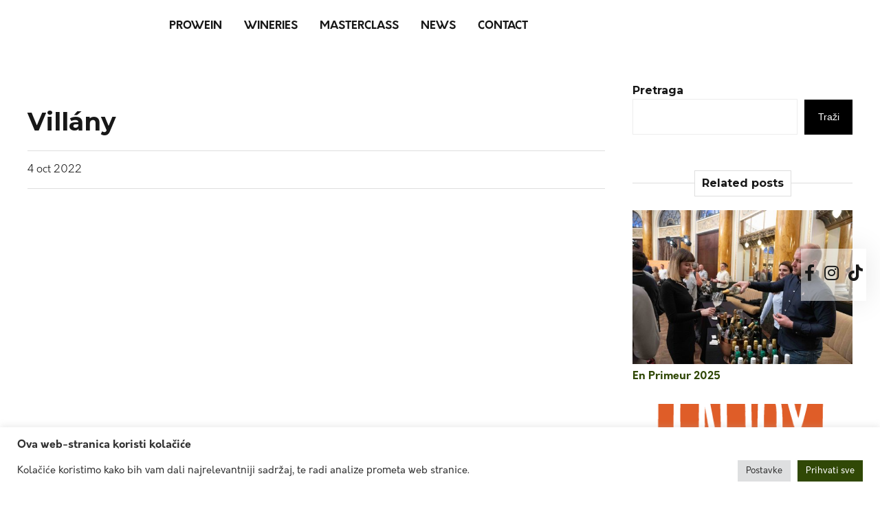

--- FILE ---
content_type: text/html; charset=UTF-8
request_url: https://www.prowein-croatia.com/vinske-regije/villany/
body_size: 11364
content:
<!DOCTYPE html>
<html lang="hr" class="no-js">
<head>
	<meta charset="UTF-8">
	<meta name="viewport" content="width=device-width, user-scalable=no, initial-scale=1" />
	
	<link rel="icon" href="https://www.prowein-croatia.com/wp-content/themes/grasevina/img/favicon.png" sizes="32x32" />
    <link rel="icon" href="https://www.prowein-croatia.com/wp-content/themes/grasevina/img/favicon.png" sizes="192x192" />
    <link rel="apple-touch-icon" href="https://www.prowein-croatia.com/wp-content/themes/grasevina/img/favicon.png" />
    <meta name="msapplication-TileImage" content="https://www.prowein-croatia.com/wp-content/themes/grasevina/img/favicon.png" />
	

	<!--  <link href="https://www.prowein-croatia.com/wp-content/themes/grasevina/css/lib/Boska_Complete/Boska_Complete/Fonts/WEB/css/boska.css" rel="stylesheet">
	<link href="https://www.prowein-croatia.com/wp-content/themes/grasevina/css/lib/PlusJakarta_Sans-2.5/PlusJakarta_Sans-2.5/webfonts/font.css" rel="stylesheet">-->
	<link rel="preconnect" href="https://fonts.googleapis.com">
    <link rel="preconnect" href="https://fonts.gstatic.com" crossorigin>
    <link href="https://fonts.googleapis.com/css2?family=Merriweather+Sans:ital,wght@0,300;0,400;0,500;0,700;0,800;1,400&family=Merriweather:wght@400;700;900&display=swap" rel="stylesheet">

	<meta name='robots' content='index, follow, max-image-preview:large, max-snippet:-1, max-video-preview:-1' />

	<!-- This site is optimized with the Yoast SEO plugin v26.5 - https://yoast.com/wordpress/plugins/seo/ -->
	<title>Villány - Graševina Croatica</title>
	<link rel="canonical" href="http://zemlja-vina.grasevina.hr/vinske-regije/villany/" />
	<meta property="og:locale" content="hr_HR" />
	<meta property="og:type" content="article" />
	<meta property="og:title" content="Villány - Graševina Croatica" />
	<meta property="og:url" content="http://zemlja-vina.grasevina.hr/vinske-regije/villany/" />
	<meta property="og:site_name" content="Graševina Croatica" />
	<meta name="twitter:card" content="summary_large_image" />
	<script type="application/ld+json" class="yoast-schema-graph">{"@context":"https://schema.org","@graph":[{"@type":"WebPage","@id":"http://zemlja-vina.grasevina.hr/vinske-regije/villany/","url":"http://zemlja-vina.grasevina.hr/vinske-regije/villany/","name":"Villány - Graševina Croatica","isPartOf":{"@id":"http://grasevina.hr/#website"},"datePublished":"2022-10-04T12:56:26+00:00","breadcrumb":{"@id":"http://zemlja-vina.grasevina.hr/vinske-regije/villany/#breadcrumb"},"inLanguage":"hr","potentialAction":[{"@type":"ReadAction","target":["http://zemlja-vina.grasevina.hr/vinske-regije/villany/"]}]},{"@type":"BreadcrumbList","@id":"http://zemlja-vina.grasevina.hr/vinske-regije/villany/#breadcrumb","itemListElement":[{"@type":"ListItem","position":1,"name":"Home","item":"http://prowein-croatia.com/"},{"@type":"ListItem","position":2,"name":"Vinske regije","item":"https://www.prowein-croatia.com/vinske-regije/"},{"@type":"ListItem","position":3,"name":"Villány"}]},{"@type":"WebSite","@id":"http://grasevina.hr/#website","url":"http://grasevina.hr/","name":"Graševina Croatica","description":"","potentialAction":[{"@type":"SearchAction","target":{"@type":"EntryPoint","urlTemplate":"http://grasevina.hr/?s={search_term_string}"},"query-input":{"@type":"PropertyValueSpecification","valueRequired":true,"valueName":"search_term_string"}}],"inLanguage":"hr"}]}</script>
	<!-- / Yoast SEO plugin. -->


<link rel='dns-prefetch' href='//grasevina.hr' />
<link rel="alternate" title="oEmbed (JSON)" type="application/json+oembed" href="https://www.prowein-croatia.com/wp-json/oembed/1.0/embed?url=https%3A%2F%2Fwww.prowein-croatia.com%2Fvinske-regije%2Fvillany%2F" />
<link rel="alternate" title="oEmbed (XML)" type="text/xml+oembed" href="https://www.prowein-croatia.com/wp-json/oembed/1.0/embed?url=https%3A%2F%2Fwww.prowein-croatia.com%2Fvinske-regije%2Fvillany%2F&#038;format=xml" />
<style id='wp-img-auto-sizes-contain-inline-css' type='text/css'>
img:is([sizes=auto i],[sizes^="auto," i]){contain-intrinsic-size:3000px 1500px}
/*# sourceURL=wp-img-auto-sizes-contain-inline-css */
</style>
<link rel='stylesheet' id='wp-block-library-css' href='https://www.prowein-croatia.com/wp-includes/css/dist/block-library/style.min.css?ver=6.9' type='text/css' media='all' />
<link rel='stylesheet' id='wc-blocks-style-css' href='https://www.prowein-croatia.com/wp-content/plugins/woocommerce/assets/client/blocks/wc-blocks.css?ver=wc-10.3.6' type='text/css' media='all' />
<style id='global-styles-inline-css' type='text/css'>
:root{--wp--preset--aspect-ratio--square: 1;--wp--preset--aspect-ratio--4-3: 4/3;--wp--preset--aspect-ratio--3-4: 3/4;--wp--preset--aspect-ratio--3-2: 3/2;--wp--preset--aspect-ratio--2-3: 2/3;--wp--preset--aspect-ratio--16-9: 16/9;--wp--preset--aspect-ratio--9-16: 9/16;--wp--preset--color--black: #000000;--wp--preset--color--cyan-bluish-gray: #abb8c3;--wp--preset--color--white: #ffffff;--wp--preset--color--pale-pink: #f78da7;--wp--preset--color--vivid-red: #cf2e2e;--wp--preset--color--luminous-vivid-orange: #ff6900;--wp--preset--color--luminous-vivid-amber: #fcb900;--wp--preset--color--light-green-cyan: #7bdcb5;--wp--preset--color--vivid-green-cyan: #00d084;--wp--preset--color--pale-cyan-blue: #8ed1fc;--wp--preset--color--vivid-cyan-blue: #0693e3;--wp--preset--color--vivid-purple: #9b51e0;--wp--preset--gradient--vivid-cyan-blue-to-vivid-purple: linear-gradient(135deg,rgb(6,147,227) 0%,rgb(155,81,224) 100%);--wp--preset--gradient--light-green-cyan-to-vivid-green-cyan: linear-gradient(135deg,rgb(122,220,180) 0%,rgb(0,208,130) 100%);--wp--preset--gradient--luminous-vivid-amber-to-luminous-vivid-orange: linear-gradient(135deg,rgb(252,185,0) 0%,rgb(255,105,0) 100%);--wp--preset--gradient--luminous-vivid-orange-to-vivid-red: linear-gradient(135deg,rgb(255,105,0) 0%,rgb(207,46,46) 100%);--wp--preset--gradient--very-light-gray-to-cyan-bluish-gray: linear-gradient(135deg,rgb(238,238,238) 0%,rgb(169,184,195) 100%);--wp--preset--gradient--cool-to-warm-spectrum: linear-gradient(135deg,rgb(74,234,220) 0%,rgb(151,120,209) 20%,rgb(207,42,186) 40%,rgb(238,44,130) 60%,rgb(251,105,98) 80%,rgb(254,248,76) 100%);--wp--preset--gradient--blush-light-purple: linear-gradient(135deg,rgb(255,206,236) 0%,rgb(152,150,240) 100%);--wp--preset--gradient--blush-bordeaux: linear-gradient(135deg,rgb(254,205,165) 0%,rgb(254,45,45) 50%,rgb(107,0,62) 100%);--wp--preset--gradient--luminous-dusk: linear-gradient(135deg,rgb(255,203,112) 0%,rgb(199,81,192) 50%,rgb(65,88,208) 100%);--wp--preset--gradient--pale-ocean: linear-gradient(135deg,rgb(255,245,203) 0%,rgb(182,227,212) 50%,rgb(51,167,181) 100%);--wp--preset--gradient--electric-grass: linear-gradient(135deg,rgb(202,248,128) 0%,rgb(113,206,126) 100%);--wp--preset--gradient--midnight: linear-gradient(135deg,rgb(2,3,129) 0%,rgb(40,116,252) 100%);--wp--preset--font-size--small: 13px;--wp--preset--font-size--medium: 20px;--wp--preset--font-size--large: 36px;--wp--preset--font-size--x-large: 42px;--wp--preset--spacing--20: 0.44rem;--wp--preset--spacing--30: 0.67rem;--wp--preset--spacing--40: 1rem;--wp--preset--spacing--50: 1.5rem;--wp--preset--spacing--60: 2.25rem;--wp--preset--spacing--70: 3.38rem;--wp--preset--spacing--80: 5.06rem;--wp--preset--shadow--natural: 6px 6px 9px rgba(0, 0, 0, 0.2);--wp--preset--shadow--deep: 12px 12px 50px rgba(0, 0, 0, 0.4);--wp--preset--shadow--sharp: 6px 6px 0px rgba(0, 0, 0, 0.2);--wp--preset--shadow--outlined: 6px 6px 0px -3px rgb(255, 255, 255), 6px 6px rgb(0, 0, 0);--wp--preset--shadow--crisp: 6px 6px 0px rgb(0, 0, 0);}:where(.is-layout-flex){gap: 0.5em;}:where(.is-layout-grid){gap: 0.5em;}body .is-layout-flex{display: flex;}.is-layout-flex{flex-wrap: wrap;align-items: center;}.is-layout-flex > :is(*, div){margin: 0;}body .is-layout-grid{display: grid;}.is-layout-grid > :is(*, div){margin: 0;}:where(.wp-block-columns.is-layout-flex){gap: 2em;}:where(.wp-block-columns.is-layout-grid){gap: 2em;}:where(.wp-block-post-template.is-layout-flex){gap: 1.25em;}:where(.wp-block-post-template.is-layout-grid){gap: 1.25em;}.has-black-color{color: var(--wp--preset--color--black) !important;}.has-cyan-bluish-gray-color{color: var(--wp--preset--color--cyan-bluish-gray) !important;}.has-white-color{color: var(--wp--preset--color--white) !important;}.has-pale-pink-color{color: var(--wp--preset--color--pale-pink) !important;}.has-vivid-red-color{color: var(--wp--preset--color--vivid-red) !important;}.has-luminous-vivid-orange-color{color: var(--wp--preset--color--luminous-vivid-orange) !important;}.has-luminous-vivid-amber-color{color: var(--wp--preset--color--luminous-vivid-amber) !important;}.has-light-green-cyan-color{color: var(--wp--preset--color--light-green-cyan) !important;}.has-vivid-green-cyan-color{color: var(--wp--preset--color--vivid-green-cyan) !important;}.has-pale-cyan-blue-color{color: var(--wp--preset--color--pale-cyan-blue) !important;}.has-vivid-cyan-blue-color{color: var(--wp--preset--color--vivid-cyan-blue) !important;}.has-vivid-purple-color{color: var(--wp--preset--color--vivid-purple) !important;}.has-black-background-color{background-color: var(--wp--preset--color--black) !important;}.has-cyan-bluish-gray-background-color{background-color: var(--wp--preset--color--cyan-bluish-gray) !important;}.has-white-background-color{background-color: var(--wp--preset--color--white) !important;}.has-pale-pink-background-color{background-color: var(--wp--preset--color--pale-pink) !important;}.has-vivid-red-background-color{background-color: var(--wp--preset--color--vivid-red) !important;}.has-luminous-vivid-orange-background-color{background-color: var(--wp--preset--color--luminous-vivid-orange) !important;}.has-luminous-vivid-amber-background-color{background-color: var(--wp--preset--color--luminous-vivid-amber) !important;}.has-light-green-cyan-background-color{background-color: var(--wp--preset--color--light-green-cyan) !important;}.has-vivid-green-cyan-background-color{background-color: var(--wp--preset--color--vivid-green-cyan) !important;}.has-pale-cyan-blue-background-color{background-color: var(--wp--preset--color--pale-cyan-blue) !important;}.has-vivid-cyan-blue-background-color{background-color: var(--wp--preset--color--vivid-cyan-blue) !important;}.has-vivid-purple-background-color{background-color: var(--wp--preset--color--vivid-purple) !important;}.has-black-border-color{border-color: var(--wp--preset--color--black) !important;}.has-cyan-bluish-gray-border-color{border-color: var(--wp--preset--color--cyan-bluish-gray) !important;}.has-white-border-color{border-color: var(--wp--preset--color--white) !important;}.has-pale-pink-border-color{border-color: var(--wp--preset--color--pale-pink) !important;}.has-vivid-red-border-color{border-color: var(--wp--preset--color--vivid-red) !important;}.has-luminous-vivid-orange-border-color{border-color: var(--wp--preset--color--luminous-vivid-orange) !important;}.has-luminous-vivid-amber-border-color{border-color: var(--wp--preset--color--luminous-vivid-amber) !important;}.has-light-green-cyan-border-color{border-color: var(--wp--preset--color--light-green-cyan) !important;}.has-vivid-green-cyan-border-color{border-color: var(--wp--preset--color--vivid-green-cyan) !important;}.has-pale-cyan-blue-border-color{border-color: var(--wp--preset--color--pale-cyan-blue) !important;}.has-vivid-cyan-blue-border-color{border-color: var(--wp--preset--color--vivid-cyan-blue) !important;}.has-vivid-purple-border-color{border-color: var(--wp--preset--color--vivid-purple) !important;}.has-vivid-cyan-blue-to-vivid-purple-gradient-background{background: var(--wp--preset--gradient--vivid-cyan-blue-to-vivid-purple) !important;}.has-light-green-cyan-to-vivid-green-cyan-gradient-background{background: var(--wp--preset--gradient--light-green-cyan-to-vivid-green-cyan) !important;}.has-luminous-vivid-amber-to-luminous-vivid-orange-gradient-background{background: var(--wp--preset--gradient--luminous-vivid-amber-to-luminous-vivid-orange) !important;}.has-luminous-vivid-orange-to-vivid-red-gradient-background{background: var(--wp--preset--gradient--luminous-vivid-orange-to-vivid-red) !important;}.has-very-light-gray-to-cyan-bluish-gray-gradient-background{background: var(--wp--preset--gradient--very-light-gray-to-cyan-bluish-gray) !important;}.has-cool-to-warm-spectrum-gradient-background{background: var(--wp--preset--gradient--cool-to-warm-spectrum) !important;}.has-blush-light-purple-gradient-background{background: var(--wp--preset--gradient--blush-light-purple) !important;}.has-blush-bordeaux-gradient-background{background: var(--wp--preset--gradient--blush-bordeaux) !important;}.has-luminous-dusk-gradient-background{background: var(--wp--preset--gradient--luminous-dusk) !important;}.has-pale-ocean-gradient-background{background: var(--wp--preset--gradient--pale-ocean) !important;}.has-electric-grass-gradient-background{background: var(--wp--preset--gradient--electric-grass) !important;}.has-midnight-gradient-background{background: var(--wp--preset--gradient--midnight) !important;}.has-small-font-size{font-size: var(--wp--preset--font-size--small) !important;}.has-medium-font-size{font-size: var(--wp--preset--font-size--medium) !important;}.has-large-font-size{font-size: var(--wp--preset--font-size--large) !important;}.has-x-large-font-size{font-size: var(--wp--preset--font-size--x-large) !important;}
/*# sourceURL=global-styles-inline-css */
</style>

<style id='classic-theme-styles-inline-css' type='text/css'>
/*! This file is auto-generated */
.wp-block-button__link{color:#fff;background-color:#32373c;border-radius:9999px;box-shadow:none;text-decoration:none;padding:calc(.667em + 2px) calc(1.333em + 2px);font-size:1.125em}.wp-block-file__button{background:#32373c;color:#fff;text-decoration:none}
/*# sourceURL=/wp-includes/css/classic-themes.min.css */
</style>
<link rel='stylesheet' id='cookie-law-info-css' href='https://www.prowein-croatia.com/wp-content/plugins/cookie-law-info/legacy/public/css/cookie-law-info-public.css?ver=3.3.8' type='text/css' media='all' />
<link rel='stylesheet' id='cookie-law-info-gdpr-css' href='https://www.prowein-croatia.com/wp-content/plugins/cookie-law-info/legacy/public/css/cookie-law-info-gdpr.css?ver=3.3.8' type='text/css' media='all' />
<link rel='stylesheet' id='wcml-dropdown-0-css' href='//grasevina.hr/wp-content/plugins/woocommerce-multilingual/templates/currency-switchers/legacy-dropdown/style.css?ver=5.5.3.1' type='text/css' media='all' />
<link rel='stylesheet' id='woocommerce-layout-css' href='https://www.prowein-croatia.com/wp-content/plugins/woocommerce/assets/css/woocommerce-layout.css?ver=10.3.6' type='text/css' media='all' />
<link rel='stylesheet' id='woocommerce-smallscreen-css' href='https://www.prowein-croatia.com/wp-content/plugins/woocommerce/assets/css/woocommerce-smallscreen.css?ver=10.3.6' type='text/css' media='only screen and (max-width: 768px)' />
<link rel='stylesheet' id='woocommerce-general-css' href='https://www.prowein-croatia.com/wp-content/plugins/woocommerce/assets/css/woocommerce.css?ver=10.3.6' type='text/css' media='all' />
<style id='woocommerce-inline-inline-css' type='text/css'>
.woocommerce form .form-row .required { visibility: visible; }
/*# sourceURL=woocommerce-inline-inline-css */
</style>
<link rel='stylesheet' id='wpml-legacy-horizontal-list-0-css' href='https://grasevina.hr/wp-content/plugins/sitepress-multilingual-cms/templates/language-switchers/legacy-list-horizontal/style.min.css?ver=1' type='text/css' media='all' />
<link rel='stylesheet' id='ion.range-slider-css' href='https://www.prowein-croatia.com/wp-content/plugins/yith-woocommerce-ajax-product-filter-premium/assets/css/ion.range-slider.css?ver=2.3.1' type='text/css' media='all' />
<link rel='stylesheet' id='yith-wcan-shortcodes-css' href='https://www.prowein-croatia.com/wp-content/plugins/yith-woocommerce-ajax-product-filter-premium/assets/css/shortcodes.css?ver=4.25.0' type='text/css' media='all' />
<style id='yith-wcan-shortcodes-inline-css' type='text/css'>
:root{
	--yith-wcan-filters_colors_titles: rgb(33,33,33);
	--yith-wcan-filters_colors_background: #FFFFFF;
	--yith-wcan-filters_colors_accent: rgb(247,127,0);
	--yith-wcan-filters_colors_accent_r: 247;
	--yith-wcan-filters_colors_accent_g: 127;
	--yith-wcan-filters_colors_accent_b: 0;
	--yith-wcan-color_swatches_border_radius: 100%;
	--yith-wcan-color_swatches_size: 30px;
	--yith-wcan-labels_style_background: #FFFFFF;
	--yith-wcan-labels_style_background_hover: rgb(33,33,33);
	--yith-wcan-labels_style_background_active: rgb(33,33,33);
	--yith-wcan-labels_style_text: #434343;
	--yith-wcan-labels_style_text_hover: #FFFFFF;
	--yith-wcan-labels_style_text_active: #FFFFFF;
	--yith-wcan-anchors_style_text: #434343;
	--yith-wcan-anchors_style_text_hover: rgb(33,33,33);
	--yith-wcan-anchors_style_text_active: rgb(33,33,33);
}
/*# sourceURL=yith-wcan-shortcodes-inline-css */
</style>
<link rel='stylesheet' id='brands-styles-css' href='https://www.prowein-croatia.com/wp-content/plugins/woocommerce/assets/css/brands.css?ver=10.3.6' type='text/css' media='all' />
<link rel='stylesheet' id='main-style-css' href='https://www.prowein-croatia.com/wp-content/themes/grasevina/style.css?ver=1.0.112' type='text/css' media='all' />
<link rel='stylesheet' id='responsive-css-css' href='https://www.prowein-croatia.com/wp-content/themes/grasevina/css/responsive.css?ver=1.0.112' type='text/css' media='all' />
<link rel='stylesheet' id='lib-fa-css-css' href='https://www.prowein-croatia.com/wp-content/themes/grasevina/css/lib/fontawesome-pro-5.15.1/css/all.min.css?ver=1.0.112' type='text/css' media='all' />
<link rel='stylesheet' id='lib-photobox-css-css' href='https://www.prowein-croatia.com/wp-content/themes/grasevina/js/lib/photobox/photobox/photobox.css?ver=1.0.112' type='text/css' media='all' />
<link rel='stylesheet' id='lib-unitegallery-css-css' href='https://www.prowein-croatia.com/wp-content/themes/grasevina/js/lib/unitegallery/css/unite-gallery.css?ver=1.0.112' type='text/css' media='all' />
<link rel='stylesheet' id='font-myriad-pro-css' href='https://www.prowein-croatia.com/wp-content/themes/grasevina/css/fonts/myriad-pro/style.css?ver=1.0.112' type='text/css' media='all' />
<script type="text/javascript" id="wpml-cookie-js-extra">
/* <![CDATA[ */
var wpml_cookies = {"wp-wpml_current_language":{"value":"hr","expires":1,"path":"/"}};
var wpml_cookies = {"wp-wpml_current_language":{"value":"hr","expires":1,"path":"/"}};
//# sourceURL=wpml-cookie-js-extra
/* ]]> */
</script>
<script type="text/javascript" src="https://www.prowein-croatia.com/wp-content/plugins/sitepress-multilingual-cms/res/js/cookies/language-cookie.js?ver=486900" id="wpml-cookie-js" defer="defer" data-wp-strategy="defer"></script>
<script type="text/javascript" src="https://www.prowein-croatia.com/wp-includes/js/jquery/jquery.min.js?ver=3.7.1" id="jquery-core-js"></script>
<script type="text/javascript" src="https://www.prowein-croatia.com/wp-includes/js/jquery/jquery-migrate.min.js?ver=3.4.1" id="jquery-migrate-js"></script>
<script type="text/javascript" id="cookie-law-info-js-extra">
/* <![CDATA[ */
var Cli_Data = {"nn_cookie_ids":[],"cookielist":[],"non_necessary_cookies":[],"ccpaEnabled":"","ccpaRegionBased":"","ccpaBarEnabled":"","strictlyEnabled":["necessary","obligatoire"],"ccpaType":"gdpr","js_blocking":"1","custom_integration":"","triggerDomRefresh":"","secure_cookies":""};
var cli_cookiebar_settings = {"animate_speed_hide":"500","animate_speed_show":"500","background":"#FFF","border":"#b1a6a6c2","border_on":"","button_1_button_colour":"#61a229","button_1_button_hover":"#4e8221","button_1_link_colour":"#fff","button_1_as_button":"1","button_1_new_win":"","button_2_button_colour":"#333","button_2_button_hover":"#292929","button_2_link_colour":"#444","button_2_as_button":"","button_2_hidebar":"","button_3_button_colour":"#dedfe0","button_3_button_hover":"#b2b2b3","button_3_link_colour":"#333333","button_3_as_button":"1","button_3_new_win":"","button_4_button_colour":"#dedfe0","button_4_button_hover":"#b2b2b3","button_4_link_colour":"#333333","button_4_as_button":"1","button_7_button_colour":"#61a229","button_7_button_hover":"#4e8221","button_7_link_colour":"#fff","button_7_as_button":"1","button_7_new_win":"","font_family":"inherit","header_fix":"","notify_animate_hide":"1","notify_animate_show":"","notify_div_id":"#cookie-law-info-bar","notify_position_horizontal":"right","notify_position_vertical":"bottom","scroll_close":"","scroll_close_reload":"","accept_close_reload":"","reject_close_reload":"","showagain_tab":"","showagain_background":"#fff","showagain_border":"#000","showagain_div_id":"#cookie-law-info-again","showagain_x_position":"100px","text":"#333333","show_once_yn":"","show_once":"10000","logging_on":"","as_popup":"","popup_overlay":"1","bar_heading_text":"Ova web-stranica koristi kola\u010di\u0107e","cookie_bar_as":"banner","popup_showagain_position":"bottom-right","widget_position":"left"};
var log_object = {"ajax_url":"https://www.prowein-croatia.com/wp-admin/admin-ajax.php"};
//# sourceURL=cookie-law-info-js-extra
/* ]]> */
</script>
<script type="text/javascript" src="https://www.prowein-croatia.com/wp-content/plugins/cookie-law-info/legacy/public/js/cookie-law-info-public.js?ver=3.3.8" id="cookie-law-info-js"></script>
<script type="text/javascript" src="https://www.prowein-croatia.com/wp-content/plugins/woocommerce/assets/js/jquery-blockui/jquery.blockUI.min.js?ver=2.7.0-wc.10.3.6" id="wc-jquery-blockui-js" defer="defer" data-wp-strategy="defer"></script>
<script type="text/javascript" src="https://www.prowein-croatia.com/wp-content/plugins/woocommerce/assets/js/js-cookie/js.cookie.min.js?ver=2.1.4-wc.10.3.6" id="wc-js-cookie-js" defer="defer" data-wp-strategy="defer"></script>
<script type="text/javascript" id="woocommerce-js-extra">
/* <![CDATA[ */
var woocommerce_params = {"ajax_url":"/wp-admin/admin-ajax.php","wc_ajax_url":"/?wc-ajax=%%endpoint%%","i18n_password_show":"Prika\u017ei lozinku","i18n_password_hide":"Sakrij lozinku"};
//# sourceURL=woocommerce-js-extra
/* ]]> */
</script>
<script type="text/javascript" src="https://www.prowein-croatia.com/wp-content/plugins/woocommerce/assets/js/frontend/woocommerce.min.js?ver=10.3.6" id="woocommerce-js" defer="defer" data-wp-strategy="defer"></script>
<script type="text/javascript" src="https://www.prowein-croatia.com/wp-content/themes/grasevina/js/main.js?ver=1.0.112" id="theme-js-js"></script>
<link rel="https://api.w.org/" href="https://www.prowein-croatia.com/wp-json/" /><link rel="EditURI" type="application/rsd+xml" title="RSD" href="https://www.prowein-croatia.com/xmlrpc.php?rsd" />
<meta name="generator" content="WordPress 6.9" />
<meta name="generator" content="WooCommerce 10.3.6" />
<link rel='shortlink' href='https://www.prowein-croatia.com/?p=882' />
<meta name="generator" content="WPML ver:4.8.6 stt:22,1;" />
	<noscript><style>.woocommerce-product-gallery{ opacity: 1 !important; }</style></noscript>
		<script src="https://www.prowein-croatia.com/wp-content/themes/grasevina/js/lib/slick-1.8.1/slick/slick.min.js"></script>
    <link rel="stylesheet" href="https://www.prowein-croatia.com/wp-content/themes/grasevina/js/lib/slick-1.8.1/slick/slick.css"/>
    <link rel="stylesheet" href="https://www.prowein-croatia.com/wp-content/themes/grasevina/js/lib/slick-1.8.1/slick/slick-theme.css"/>
    
    <meta name="google-site-verification" content="FmPiVOwHcg4sOIzgAYb6PM8zbvDyWNsGU2MtxGcuozc" />
    
	<script>
		var _THM_PATH = "https://www.prowein-croatia.com/wp-content/themes/grasevina";
		var _SITE_URL = "https://www.prowein-croatia.com";
	</script>
	
		
	<link rel='stylesheet' href='https://www.prowein-croatia.com/wp-content/themes/grasevina/css/sub/prowein.css?v=1.0.112' type='text/css' media='all' />
<link rel="preconnect" href="https://fonts.googleapis.com">
<link rel="preconnect" href="https://fonts.gstatic.com" crossorigin>
<link href="https://fonts.googleapis.com/css2?family=Cormorant+Garamond:ital,wght@0,300;0,400;0,500;0,600;0,700;1,300;1,400;1,500;1,600;1,700&family=Montserrat:wght@300;400;500;700;800&display=swap" rel="stylesheet"><link rel='stylesheet' id='cookie-law-info-table-css' href='https://www.prowein-croatia.com/wp-content/plugins/cookie-law-info/legacy/public/css/cookie-law-info-table.css?ver=3.3.8' type='text/css' media='all' />
</head>
 
<body class="event-subsite mpost-882">
<div class="bdy-cont1">
    <header id="header" class="sticky st1" style="" >
    	<div class="content-size">
        	<div class="flex">
        	 	 <a class="logo" href="https://www.prowein-croatia.com">
        	 	 	<span>
        	 	 		<img class="transition03" src="https://www.prowein-croatia.com/wp-content/themes/grasevina/img/prowein-logo.png?v=3" alt="Graševina Croatica" width="88" height="67"/>
        	 	 	</span>
        	 	 </a>
        	 	 <nav class="nav-header" role="navigation">
    				<div class="menu-proweinglavni-container"><ul id="menu-proweinglavni" class="menu"><li id="menu-item-1905" class="menu-item menu-item-type-post_type menu-item-object-page menu-item-home menu-item-1905"><a href="https://www.prowein-croatia.com/">ProWein</a></li>
<li id="menu-item-1907" class="menu-item menu-item-type-post_type menu-item-object-page menu-item-1907"><a href="https://www.prowein-croatia.com/prowein/wineries/">Wineries</a></li>
<li id="menu-item-1908" class="menu-item menu-item-type-post_type menu-item-object-page menu-item-1908"><a href="https://www.prowein-croatia.com/prowein/masterclass/">MasterClass</a></li>
<li id="menu-item-1909" class="menu-item menu-item-type-taxonomy menu-item-object-category menu-item-1909"><a href="https://www.prowein-croatia.com/category/prowein/">News</a></li>
<li id="menu-item-1906" class="menu-item menu-item-type-post_type menu-item-object-page menu-item-1906"><a href="https://www.prowein-croatia.com/prowein/contact/">Contact</a></li>
</ul></div>    			</nav>
    			<div class="mobile-menu-btns">
    				<div>
        				<button class="hamburger-menu" onclick="_invMobileMenuBtnClick(this)" >
                          <svg width="40" height="30" viewBox="0 0 100 100">
                            <path class="hamburger-line hamburger-line1" d="M 20,29.000046 H 80.000231 C 80.000231,29.000046 94.498839,28.817352 94.532987,66.711331 94.543142,77.980673 90.966081,81.670246 85.259173,81.668997 79.552261,81.667751 75.000211,74.999942 75.000211,74.999942 L 25.000021,25.000058" />
                            <path class="hamburger-line hamburger-line2" d="M 20,50 H 80" />
                            <path class="hamburger-line hamburger-line3" d="M 20,70.999954 H 80.000231 C 80.000231,70.999954 94.498839,71.182648 94.532987,33.288669 94.543142,22.019327 90.966081,18.329754 85.259173,18.331003 79.552261,18.332249 75.000211,25.000058 75.000211,25.000058 L 25.000021,74.999942" />
                          </svg>
                        </button>
    				</div>
    			</div>
    			    			<a class="logo l-right-sec" href="https://www.prowein-croatia.com">
        	 	 	<span>
        	 	 		<img class="transition03" src="https://www.prowein-croatia.com/wp-content/themes/grasevina/img/logo-t-dolje-secondary.svg?v=2" alt="Graševina Croatica" width="88" height="67"/>
        	 	 	</span>
        	 	 </a>
    			        	 </div>
    	</div>
    </header>
    <nav class="mobile-menu" id="mobile-menu">
    	<div class="menu-proweinglavni-container"><ul id="menu-proweinglavni-1" class="menu"><li class="menu-item menu-item-type-post_type menu-item-object-page menu-item-home menu-item-1905"><a href="https://www.prowein-croatia.com/">ProWein</a></li>
<li class="menu-item menu-item-type-post_type menu-item-object-page menu-item-1907"><a href="https://www.prowein-croatia.com/prowein/wineries/">Wineries</a></li>
<li class="menu-item menu-item-type-post_type menu-item-object-page menu-item-1908"><a href="https://www.prowein-croatia.com/prowein/masterclass/">MasterClass</a></li>
<li class="menu-item menu-item-type-taxonomy menu-item-object-category menu-item-1909"><a href="https://www.prowein-croatia.com/category/prowein/">News</a></li>
<li class="menu-item menu-item-type-post_type menu-item-object-page menu-item-1906"><a href="https://www.prowein-croatia.com/prowein/contact/">Contact</a></li>
</ul></div>    	
    	<div class="hf">
    					
			<div class="cpr">
				2026 | Graševina Croatica
			</div>
						<div class="social">
				<a href="https://www.facebook.com/grasevina.croatica" target="_blank"><i class="fab fa-facebook-f"></i></a>
				<a href="https://www.instagram.com/grasevina.croatica/" target="_blank"><i class="fab fa-instagram"></i></a>
			</div>
    	</div>
    		
    </nav>
    
<div class="no-hdr-ph"></div>
<script>
	jQuery("#header").removeClass("st1");
	jQuery("body").addClass("nhrd");
</script>
    
    
    <div id="content" class="content">
	
	

			<section class="c-single">
		<article class="article-single">
        	<div class="content-size">
                <div class="simple-tbl tbl-art-single">
                    <div class="left">
                        <h1>
                            <span class="mob-block">Villány</span>
                        </h1>
                        <div class="meta">
                            <span class="date">
                                <span class='d'>4</span> <span class='m'>oct</span> <span class='y'>2022</span>                            </span>
                                                    </div>
                        <div class="aricle-content">
                            <div>
                                
                                <div class="entry-content mob-padd">
                                    
                                                                    </div>
                            </div>
                        </div>
                    </div>
                    <div class="right">
                        <div class="seach-box">
                            <form method="get" action="/">
                                <h2>Pretraga</h2>
                                <input type="text" name="s" />
                                <button type="submit">Traži</button>
                            </form>
                        </div>

                                                
                                <section class="sidebar-articles">
                                    <h2><span>Related posts</span></h2>
                                    <div class="articles">
                                                                                    <article>
                                                <div class="img">
                                                    <img src="https://www.prowein-croatia.com/wp-content/uploads/2025/12/1-256-500x350.jpg" />
                                                </div>
                                                <div class="cont">
                                                    <h3><a href="https://www.prowein-croatia.com/en-primeur-2025-3/">En Primeur 2025</a></h3>
                                                </div>
                                            </article>
                                                                                    <article>
                                                <div class="img">
                                                    <img src="https://www.prowein-croatia.com/wp-content/uploads/2025/12/enjoy-signature-stand_alone_en-348x350.png" />
                                                </div>
                                                <div class="cont">
                                                    <h3><a href="https://www.prowein-croatia.com/call-for-tender-for-the-selection-of-the-results-measurement-agency-for-the-development-of-the-pre-and-post-test-of-the-multi-product-promotional-campaign-for-agri-food-products-of-the-european-union/">CALL FOR TENDER FOR THE SELECTION OF THE RESULTS MEASUREMENT AGENCY FOR THE DEVELOPMENT OF THE PRE- AND POST-TEST OF THE MULTI-PRODUCT PROMOTIONAL CAMPAIGN FOR AGRI-FOOD PRODUCTS OF THE EUROPEAN UNION (DO RUEDA &amp; GRAŠEVINA CROATICA)</a></h3>
                                                </div>
                                            </article>
                                                                                    <article>
                                                <div class="img">
                                                    <img src="https://www.prowein-croatia.com/wp-content/uploads/2025/11/Najava-WineOs2025-500x350.png" />
                                                </div>
                                                <div class="cont">
                                                    <h3><a href="https://www.prowein-croatia.com/wineos-by-grasevina-croatica-2026/">WINEOS BY GRAŠEVINA CROATICA 2026.</a></h3>
                                                </div>
                                            </article>
                                                                                    <article>
                                                <div class="img">
                                                    <img src="https://www.prowein-croatia.com/wp-content/uploads/2025/11/image00004-500x350.jpeg" />
                                                </div>
                                                <div class="cont">
                                                    <h3><a href="https://www.prowein-croatia.com/ljubljanska-vinska-pot-2025-2/">LJUBLJANSKA VINSKA POT 2025.</a></h3>
                                                </div>
                                            </article>
                                                                            </div>
                                </section>

                                            </div>

                </div>

        	</div>
        </article>
	</section>
	
	   
    
		

<script>
	jQuery(document).ready(function(){
		jQuery(".gallery").each(function(){
			jQuery("br", jQuery(this)).remove();
			jQuery(this).photobox('a', { thumbs: false, history: false, counter: false, title: false});
			//jQuery(this).attr("class", "gallery");
		});
	});
</script>

<style>
    .gallery-item{background: #DDD; }
</style>



	</div><!-- .site-content -->
	
	


<footer class="footer-main">
	<div class="content-size">
		<div class="footer-mnu simple-tbl">
						<div class="logo">
				<a class="logo" href="https://www.prowein-croatia.com">
        	 	 	<img src="https://www.prowein-croatia.com/wp-content/themes/grasevina/img/prowein-logo.png?v=3" alt="Graševina Croatica" width="70" height="70"/>
        	 	 </a>
			</div>
						<div class="menu">
				<nav role="navigation">
    				<div class="menu-footerhr-container"><ul id="menu-footerhr" class="menu"><li id="menu-item-650" class="menu-item menu-item-type-post_type menu-item-object-page menu-item-650"><a href="https://www.prowein-croatia.com/opci-uvjeti-koristenja/">Opći uvjeti korištenja</a></li>
<li id="menu-item-644" class="menu-item menu-item-type-post_type menu-item-object-page menu-item-privacy-policy menu-item-644"><a rel="privacy-policy" href="https://www.prowein-croatia.com/pravila-privatnosti/">Pravila privatnosti</a></li>
<li id="menu-item-649" class="menu-item menu-item-type-post_type menu-item-object-page menu-item-649"><a href="https://www.prowein-croatia.com/obavijesti-o-obradi-osobnih-podataka/">Zaštita privatnosti</a></li>
<li id="menu-item-654" class="menu-item menu-item-type-post_type menu-item-object-page menu-item-654"><a href="https://www.prowein-croatia.com/koristenje-kolacica-cookies/">Korištenje kolačića (Cookies)</a></li>
</ul></div>    			</nav>
			</div>
					</div>
	</div>
	
	<hr/>
		<div class="ftr-inv">
	2026 | Graševina Croatica<br/>
		Izrada web stranica: <a href="https://www.invictum.hr/" target="_blank">invictum.hr</a>
	</div>
</footer>


<div class="right-sticky-buttons no-sel top" id="right-sticky-buttons">

	<div class="social">
    	<a href="https://www.facebook.com/croatiaatprowein/" target="_blank"><i class="fab fa-facebook-f"></i></a>
    	<a href="https://www.instagram.com/croatia.at.prowein/" target="_blank" style="margin-left: 10px;"><i class="fab fa-instagram"></i></a>
        <a href="https://www.tiktok.com/@grasevinacroatica " target="_blank"><i class="fab fa-tiktok"></i></a>

    </div>
	
		
	</div>
<div class="right-sticky-act-btn" onclick="jQuery(this).toggleClass('active'); jQuery('#right-sticky-buttons').toggle();">
	<div class="plus">
		<span class="h"></span>
		<span class="v"></span>
	</div>
</div>


<div class="inv-popup" id="inv-popup-contact" style="display: none;">
	<span onclick="jQuery(this).parent().fadeOut();jQuery('#inv-popup-contact-n').fadeOut();"><i class="fal fa-times"></i></span>
    <div class="wnd" id="form-contact-pp">
    	<form class="ax-form ">
    		<h2>Kontaktirajte nas</h2>
    		<div class="frm-two-cols">
    			<h4></h4>
    			<div class="fld">
    				<span>Ime i prezime</span>
    				<input type="text" id="name" name="name" class="collect" placeholder=""  data-req="yes" required/>
    				<label for="name" class="label-name">
                        <span class="content-name">Ime i prezime</span>
                    </label>
    			</div>
    			
    			<div class="fld">
    				<span>E-mail</span>
    				<input type="text" id="email" name="email" class="collect" placeholder=""  data-req="yes" required/>
    				<label for="email" class="label-name">
                        <span class="content-name">E-mail</span>
                    </label>
    			</div>
    			
    
    			<div class="fld txt" style="width: 100%;">
    				<span>Vaša poruka</span>
    				<textarea id="message" name="message" class="collect" placeholder=""  data-req="yes" required></textarea>
    				<label for="message" class="label-name">
                        <span class="content-name">Vaša poruka</span>
                    </label>
    			</div>
    
    			
    			<div class="fld" style="margin: 0 0 40px 0; width: 100%;">
    				<div class="control-group">
    					<label class="control control-checkbox">
    						Pročitao/la sam i prihvačam pravila obrade iz <a href="javascript:_openPopupC(); ">Obavijesti o obradi osobnih podataka</a>
        					<input type="checkbox" class="" name="cb_conditions_pp" id="cb_conditions_pp"/>
                            <div class="control_indicator"></div>
                        </label>
    				</div>
    			</div>
    			
    		</div>
    		<div style="clear: both; margin-top: 20px;"></div>
    		<div class="sbmt">
    			<button type="button" class="btn primary" id="frm-submit-contact-pp">Pošalji poruku</button>
    			<div class="loader"><div class="preloader4"></div></div>
    		</div>
    	</form>
    	
    	<div class="success" style="display: none;">
    		<i class="fad fa-check-circle"></i> Primili smo Vašu poruku. Odgovoriti ćemo u najkraćem mogućem roku    	</div>
    </div>

</div>








	
<script type="speculationrules">
{"prefetch":[{"source":"document","where":{"and":[{"href_matches":"/*"},{"not":{"href_matches":["/wp-*.php","/wp-admin/*","/wp-content/uploads/*","/wp-content/*","/wp-content/plugins/*","/wp-content/themes/grasevina/*","/*\\?(.+)"]}},{"not":{"selector_matches":"a[rel~=\"nofollow\"]"}},{"not":{"selector_matches":".no-prefetch, .no-prefetch a"}}]},"eagerness":"conservative"}]}
</script>
<!--googleoff: all--><div id="cookie-law-info-bar" data-nosnippet="true"><h5 class="cli_messagebar_head">Ova web-stranica koristi kolačiće</h5><span><div class="cli-bar-container cli-style-v2"><div class="cli-bar-message">Kolačiće koristimo kako bih vam dali najrelevantniji sadržaj, te radi analize prometa web stranice.</div><div class="cli-bar-btn_container"><a role='button' class="medium cli-plugin-button cli-plugin-main-button cli_settings_button" style="margin:0px 5px 0px 0px">Postavke</a><a id="wt-cli-accept-all-btn" role='button' data-cli_action="accept_all" class="wt-cli-element medium cli-plugin-button wt-cli-accept-all-btn cookie_action_close_header cli_action_button">Prihvati sve</a></div></div></span></div><div id="cookie-law-info-again" data-nosnippet="true"><span id="cookie_hdr_showagain">Manage consent</span></div><div class="cli-modal" data-nosnippet="true" id="cliSettingsPopup" tabindex="-1" role="dialog" aria-labelledby="cliSettingsPopup" aria-hidden="true">
  <div class="cli-modal-dialog" role="document">
	<div class="cli-modal-content cli-bar-popup">
		  <button type="button" class="cli-modal-close" id="cliModalClose">
			<svg class="" viewBox="0 0 24 24"><path d="M19 6.41l-1.41-1.41-5.59 5.59-5.59-5.59-1.41 1.41 5.59 5.59-5.59 5.59 1.41 1.41 5.59-5.59 5.59 5.59 1.41-1.41-5.59-5.59z"></path><path d="M0 0h24v24h-24z" fill="none"></path></svg>
			<span class="wt-cli-sr-only">Zatvori</span>
		  </button>
		  <div class="cli-modal-body">
			<div class="cli-container-fluid cli-tab-container">
	<div class="cli-row">
		<div class="cli-col-12 cli-align-items-stretch cli-px-0">
			<div class="cli-privacy-overview">
				<h4>Privacy Overview</h4>				<div class="cli-privacy-content">
					<div class="cli-privacy-content-text">This website uses cookies to improve your experience while you navigate through the website. Out of these, the cookies that are categorized as necessary are stored on your browser as they are essential for the working of basic functionalities of the website. We also use third-party cookies that help us analyze and understand how you use this website. These cookies will be stored in your browser only with your consent. You also have the option to opt-out of these cookies. But opting out of some of these cookies may affect your browsing experience.</div>
				</div>
				<a class="cli-privacy-readmore" aria-label="Prikaži više" role="button" data-readmore-text="Prikaži više" data-readless-text="Prikaži manje"></a>			</div>
		</div>
		<div class="cli-col-12 cli-align-items-stretch cli-px-0 cli-tab-section-container">
												<div class="cli-tab-section">
						<div class="cli-tab-header">
							<a role="button" tabindex="0" class="cli-nav-link cli-settings-mobile" data-target="necessary" data-toggle="cli-toggle-tab">
								Nužni kolačići							</a>
															<div class="wt-cli-necessary-checkbox">
									<input type="checkbox" class="cli-user-preference-checkbox"  id="wt-cli-checkbox-necessary" data-id="checkbox-necessary" checked="checked"  />
									<label class="form-check-label" for="wt-cli-checkbox-necessary">Nužni kolačići</label>
								</div>
								<span class="cli-necessary-caption">Uvijek omogućeno</span>
													</div>
						<div class="cli-tab-content">
							<div class="cli-tab-pane cli-fade" data-id="necessary">
								<div class="wt-cli-cookie-description">
									Nužni kolačići su potrebni kako bih web stranica ispravno funkcionirala.
<table class="cookielawinfo-row-cat-table cookielawinfo-winter"><thead><tr><th class="cookielawinfo-column-1">Kolačić</th><th class="cookielawinfo-column-3">Trajanje</th><th class="cookielawinfo-column-4">Opis</th></tr></thead><tbody><tr class="cookielawinfo-row"><td class="cookielawinfo-column-1">cookielawinfo-checkbox-analytics</td><td class="cookielawinfo-column-3">11 months</td><td class="cookielawinfo-column-4">This cookie is set by GDPR Cookie Consent plugin. The cookie is used to store the user consent for the cookies in the category "Analytics".</td></tr><tr class="cookielawinfo-row"><td class="cookielawinfo-column-1">cookielawinfo-checkbox-necessary</td><td class="cookielawinfo-column-3">11 months</td><td class="cookielawinfo-column-4">This cookie is set by GDPR Cookie Consent plugin. The cookies is used to store the user consent for the cookies in the category "Necessary".</td></tr><tr class="cookielawinfo-row"><td class="cookielawinfo-column-1">viewed_cookie_policy</td><td class="cookielawinfo-column-3">11 months</td><td class="cookielawinfo-column-4">The cookie is set by the GDPR Cookie Consent plugin and is used to store whether or not user has consented to the use of cookies. It does not store any personal data.</td></tr></tbody></table>								</div>
							</div>
						</div>
					</div>
																	<div class="cli-tab-section">
						<div class="cli-tab-header">
							<a role="button" tabindex="0" class="cli-nav-link cli-settings-mobile" data-target="analytics" data-toggle="cli-toggle-tab">
								Analiza prometa							</a>
															<div class="cli-switch">
									<input type="checkbox" id="wt-cli-checkbox-analytics" class="cli-user-preference-checkbox"  data-id="checkbox-analytics" />
									<label for="wt-cli-checkbox-analytics" class="cli-slider" data-cli-enable="Omogućeno" data-cli-disable="Onemogućeno"><span class="wt-cli-sr-only">Analiza prometa</span></label>
								</div>
													</div>
						<div class="cli-tab-content">
							<div class="cli-tab-pane cli-fade" data-id="analytics">
								<div class="wt-cli-cookie-description">
									Kolačići za analitiku koriste se kako bih bolje razumjeli na koji način korisnici koriste web stranicu, te nam daju uvid u broj posjetitelja.
								</div>
							</div>
						</div>
					</div>
										</div>
	</div>
</div>
		  </div>
		  <div class="cli-modal-footer">
			<div class="wt-cli-element cli-container-fluid cli-tab-container">
				<div class="cli-row">
					<div class="cli-col-12 cli-align-items-stretch cli-px-0">
						<div class="cli-tab-footer wt-cli-privacy-overview-actions">
						
															<a id="wt-cli-privacy-save-btn" role="button" tabindex="0" data-cli-action="accept" class="wt-cli-privacy-btn cli_setting_save_button wt-cli-privacy-accept-btn cli-btn">Spremi i prihvati</a>
													</div>
						
					</div>
				</div>
			</div>
		</div>
	</div>
  </div>
</div>
<div class="cli-modal-backdrop cli-fade cli-settings-overlay"></div>
<div class="cli-modal-backdrop cli-fade cli-popupbar-overlay"></div>
<!--googleon: all--><script type="text/javascript" id="wcml-mc-scripts-js-extra">
/* <![CDATA[ */
var wcml_mc_settings = {"wcml_spinner":"https://www.prowein-croatia.com/wp-content/plugins/sitepress-multilingual-cms/res/img/ajax-loader.gif","current_currency":{"code":"EUR","symbol":"&euro;"},"cache_enabled":""};
//# sourceURL=wcml-mc-scripts-js-extra
/* ]]> */
</script>
<script type="text/javascript" src="https://www.prowein-croatia.com/wp-content/plugins/woocommerce-multilingual/res/js/wcml-multi-currency.min.js?ver=5.5.3.1" id="wcml-mc-scripts-js" defer="defer" data-wp-strategy="defer"></script>
<script type="text/javascript" src="https://www.prowein-croatia.com/wp-content/themes/grasevina/js/lib/photobox/photobox/photobox.js?ver=1.0.112" id="lib-photobox-js"></script>
<script type="text/javascript" id="cart-widget-js-extra">
/* <![CDATA[ */
var actions = {"is_lang_switched":"0","force_reset":"0"};
//# sourceURL=cart-widget-js-extra
/* ]]> */
</script>
<script type="text/javascript" src="https://www.prowein-croatia.com/wp-content/plugins/woocommerce-multilingual/res/js/cart_widget.min.js?ver=5.5.3.1" id="cart-widget-js" defer="defer" data-wp-strategy="defer"></script>
<script type="text/javascript" src="https://www.prowein-croatia.com/wp-content/plugins/woocommerce/assets/js/sourcebuster/sourcebuster.min.js?ver=10.3.6" id="sourcebuster-js-js"></script>
<script type="text/javascript" id="wc-order-attribution-js-extra">
/* <![CDATA[ */
var wc_order_attribution = {"params":{"lifetime":1.0000000000000000818030539140313095458623138256371021270751953125e-5,"session":30,"base64":false,"ajaxurl":"https://www.prowein-croatia.com/wp-admin/admin-ajax.php","prefix":"wc_order_attribution_","allowTracking":true},"fields":{"source_type":"current.typ","referrer":"current_add.rf","utm_campaign":"current.cmp","utm_source":"current.src","utm_medium":"current.mdm","utm_content":"current.cnt","utm_id":"current.id","utm_term":"current.trm","utm_source_platform":"current.plt","utm_creative_format":"current.fmt","utm_marketing_tactic":"current.tct","session_entry":"current_add.ep","session_start_time":"current_add.fd","session_pages":"session.pgs","session_count":"udata.vst","user_agent":"udata.uag"}};
//# sourceURL=wc-order-attribution-js-extra
/* ]]> */
</script>
<script type="text/javascript" src="https://www.prowein-croatia.com/wp-content/plugins/woocommerce/assets/js/frontend/order-attribution.min.js?ver=10.3.6" id="wc-order-attribution-js"></script>
		<script type="text/javascript">
		/* <![CDATA[ */
			if( typeof woocommerce_price_slider_params !== 'undefined' ) {
				woocommerce_price_slider_params.currency_format_symbol = wcml_mc_settings.current_currency.symbol;
			}
		/* ]]> */
		</script>
		</div> <!-- bdy-cont -->
</body>
</html>
<!-- Dynamic page generated in 1.473 seconds. -->
<!-- Cached page generated by WP-Super-Cache on 2026-01-21 08:30:00 -->

<!-- Compression = gzip -->
<!-- super cache -->

--- FILE ---
content_type: image/svg+xml
request_url: https://www.prowein-croatia.com/wp-content/themes/grasevina/img/logo-t-dolje-secondary.svg?v=2
body_size: 4580
content:
<svg xmlns="http://www.w3.org/2000/svg" width="1253.086" height="667.781" viewBox="0 0 1253.086 667.781">
  <g id="GC-logotip-01" transform="translate(-374.064 -471.55)">
    <path id="Path_180" data-name="Path 180" d="M-8145.1-806.385q-17.13,0-25.76-10.571t-8.63-27.7a44.1,44.1,0,0,1,4.621-20.561,33.638,33.638,0,0,1,13.249-14,39.286,39.286,0,0,1,20.141-5,46.75,46.75,0,0,1,9.229.8q3.88.812,8.7,2.151l3.879,1.071-.8,22.88h-11.648l-3.34-14.72q-.812-3.478-7.9-3.48a13.219,13.219,0,0,0-11.711,6.561q-4.219,6.56-4.348,20.47,0,14.73,5.09,22.548t13.519,7.83a34.009,34.009,0,0,0,18.73-5.488l3.079,7q-3.478,3.747-10.639,7a37.341,37.341,0,0,1-15.149,3.211Zm-188.3-.03a24.719,24.719,0,0,1-11.311-2.61,20.2,20.2,0,0,1-8.22-7.63,22.658,22.658,0,0,1-3.079-12.11q.012-12.221,12.26-18.38t31.65-6.291v-3.079a25.548,25.548,0,0,0-1.141-8.56,8.294,8.294,0,0,0-4.141-4.621c-2-1-4.94-1.539-8.771-1.539a38.385,38.385,0,0,0-11.778,1.679,87.453,87.453,0,0,0-10.842,4.341l-4.138-8.56a35.086,35.086,0,0,1,6.75-4.15,60.994,60.994,0,0,1,11.311-4.21,50.414,50.414,0,0,1,13.519-1.81q10.3,0,16.12,2.68a16.212,16.212,0,0,1,8.369,8.56q2.53,5.9,2.54,15.789v41h7.222v7.49a74.627,74.627,0,0,1-7.62,1.341,65.827,65.827,0,0,1-8.7.669q-4.563,0-6.091-1.339t-1.539-5.481v-3.62a36.045,36.045,0,0,1-9.37,7.231,26.169,26.169,0,0,1-12.559,3.213Q-8333.178-806.411-8333.4-806.415Zm3.3-34.829q-6,4.08-6,10.508t3,9.771a10.5,10.5,0,0,0,8.229,3.34,15.492,15.492,0,0,0,6.479-1.621,24.849,24.849,0,0,0,6.291-4.08v-22Q-8324.1-845.326-8330.1-841.244Zm-346.011,34.829a24.7,24.7,0,0,1-11.309-2.61,20.185,20.185,0,0,1-8.22-7.63,22.625,22.625,0,0,1-3.081-12.11q.018-12.221,12.26-18.38,12.259-6.151,31.649-6.291v-3.079a25.523,25.523,0,0,0-1.141-8.56,8.292,8.292,0,0,0-4.138-4.621c-2-1-4.931-1.539-8.772-1.539a38.4,38.4,0,0,0-11.779,1.679,87.473,87.473,0,0,0-10.839,4.341l-4.141-8.56a35.123,35.123,0,0,1,6.751-4.15,61.114,61.114,0,0,1,11.31-4.21,50.421,50.421,0,0,1,13.52-1.81q10.311,0,16.12,2.68a16.222,16.222,0,0,1,8.371,8.56q2.54,5.9,2.54,15.789v41h7.229v7.49a74.907,74.907,0,0,1-7.63,1.341,65.436,65.436,0,0,1-8.7.669q-4.559,0-6.09-1.339t-1.539-5.481v-3.62a36.028,36.028,0,0,1-9.37,7.231,26.166,26.166,0,0,1-12.559,3.213Q-8675.888-806.411-8676.109-806.415Zm3.3-34.829q-6,4.08-6,10.508t3,9.771a10.5,10.5,0,0,0,8.229,3.34,15.5,15.5,0,0,0,6.482-1.621,24.655,24.655,0,0,0,6.288-4.08v-22Q-8666.807-845.326-8672.81-841.244Zm585.641,34.829a24.651,24.651,0,0,1-11.311-2.61,20.149,20.149,0,0,1-8.229-7.63,22.713,22.713,0,0,1-3.081-12.11q.021-12.221,12.26-18.38,12.259-6.151,31.661-6.291v-3.079a25.812,25.812,0,0,0-1.141-8.56,8.293,8.293,0,0,0-4.149-4.621c-2-1-4.931-1.539-8.77-1.539a38.313,38.313,0,0,0-11.77,1.679,86.631,86.631,0,0,0-10.841,4.341l-4.149-8.56a35.616,35.616,0,0,1,6.759-4.15,60.561,60.561,0,0,1,11.311-4.21,50.358,50.358,0,0,1,13.51-1.81q10.3,0,16.12,2.68a16.174,16.174,0,0,1,8.371,8.56q2.53,5.9,2.54,15.789v41h7.229v7.49a74.662,74.662,0,0,1-7.629,1.341,65.386,65.386,0,0,1-8.7.669q-4.538,0-6.09-1.339t-1.53-5.481v-3.62a36.184,36.184,0,0,1-9.37,7.231,26.237,26.237,0,0,1-12.581,3.213Q-8086.959-806.412-8087.168-806.415Zm3.3-34.829q-5.938,4.08-5.948,10.508t3,9.771a10.506,10.506,0,0,0,8.229,3.34,15.454,15.454,0,0,0,6.421-1.621,24.932,24.932,0,0,0,6.3-4.08v-22Q-8077.928-845.326-8083.87-841.244Zm-1025,34.829a24.642,24.642,0,0,1-11.3-2.61,20.163,20.163,0,0,1-8.229-7.63,22.677,22.677,0,0,1-3.081-12.11q.01-12.221,12.253-18.38,12.259-6.151,31.647-6.291v-3.079a25.522,25.522,0,0,0-1.139-8.56,8.31,8.31,0,0,0-4.14-4.621c-2-1-4.932-1.539-8.771-1.539a38.32,38.32,0,0,0-11.77,1.679,87.575,87.575,0,0,0-10.851,4.341l-4.141-8.56a35.561,35.561,0,0,1,6.75-4.15,61.123,61.123,0,0,1,11.311-4.21,50.43,50.43,0,0,1,13.521-1.81q10.3,0,16.117,2.68a16.217,16.217,0,0,1,8.372,8.56q2.54,5.9,2.54,15.789v41h7.23v7.49a74.8,74.8,0,0,1-7.632,1.341,65.386,65.386,0,0,1-8.7.669q-4.538,0-6.088-1.339t-1.542-5.481v-3.62a36.1,36.1,0,0,1-9.36,7.231,26.231,26.231,0,0,1-12.58,3.213Q-9108.66-806.412-9108.869-806.415Zm3.289-34.829q-6,4.08-5.95,10.529,0,6.42,3,9.771a10.5,10.5,0,0,0,8.229,3.34,15.549,15.549,0,0,0,6.432-1.64v0a24.655,24.655,0,0,0,6.288-4.08v-22Q-9099.577-845.326-9105.58-841.244Zm560.531,34.778q-22.77,0-34.819-13.578-12-13.582-12-37.141,0-15.51,6.35-27.1a44.912,44.912,0,0,1,17.47-17.86,50.153,50.153,0,0,1,25.149-6.288,85.533,85.533,0,0,1,11.38.739q5.473.738,13,1.941,5.629.927,6.16.928l-1.481,27.57h-12.309L-8530.3-896.4a11.164,11.164,0,0,0-5.08-2.4,37.327,37.327,0,0,0-9.241-.94q-11.372,0-18.259,10.5t-6.891,30.451q0,19.268,6.55,31.449t19.141,12.171a29.98,29.98,0,0,0,9.3-1.131,15.427,15.427,0,0,0,5.549-3.279l5.89-13.79,11.24,1.071-2.669,20.75a33.83,33.83,0,0,0-5.561,1c-1.831.49-3,.781-3.41.87q-5.35,1.469-10,2.339a62.1,62.1,0,0,1-10.395.877C-8544.438-806.459-8544.743-806.462-8545.049-806.466Zm141.539,0q-16.727,0-26-10.37T-8438.74-845q.053-12.571,5.071-21.41a33.163,33.163,0,0,1,13.439-13.312,38.447,38.447,0,0,1,18.341-4.49q16.86,0,26,10.37t9.16,28.17q0,12.722-5,21.62a32.364,32.364,0,0,1-13.379,13.242,39.338,39.338,0,0,1-17.985,4.352Zm-14.709-39.921q0,15.262,3.818,23.22t12,8q15.089,0,15.091-29.17,0-15.262-3.61-23.22t-11.779-8Q-8418.218-875.555-8418.219-846.385ZM-9247-806.464q-14.67,0-25.308-6.491a41.692,41.692,0,0,1-16.132-17.86,58.336,58.336,0,0,1-5.488-25.7q0-16.458,6.358-28.23a41.991,41.991,0,0,1,18-17.8q11.641-6,27.16-6a149.238,149.238,0,0,1,32.79,4.138l-1.47,24.9h-13.521l-3.608-17.13a12.73,12.73,0,0,0-5.09-2.482,34.338,34.338,0,0,0-9.771-1.138,23.853,23.853,0,0,0-20.6,10.639q-7.5,10.64-7.5,30.71,0,19.68,6.431,31.79t19.53,12.11a36.5,36.5,0,0,0,10-1.339,18,18,0,0,0,7.089-3.48v-28.79l-14.18-1.341v-9h40.682v9l-7.091,1.2v35.47a53.6,53.6,0,0,0-10.17,2.27q-8.562,2.281-14.66,3.41a73.431,73.431,0,0,1-12.916,1.143Zm269.621-10.37q-8.621-10.37-8.63-28.3,0-12,4.48-20.881a31.688,31.688,0,0,1,12.649-13.51A37.165,37.165,0,0,1-8950-884.216q13.38,0,20.61,7t7.489,20a58.962,58.962,0,0,1-1.067,13.12h-43.5q.532,12.179,5.75,18.928t14.851,6.762a36.088,36.088,0,0,0,10.781-1.74,29.094,29.094,0,0,0,8.759-4.152l3.352,7.361q-3.621,3.891-11.712,7.161a43.275,43.275,0,0,1-16.391,3.279h-.095Q-8968.772-806.494-8977.379-816.834Zm14.919-53.592q-3.618,5.22-4,18.331h25.812q.27-3.751.271-5.75,0-17.8-11.912-17.8c-.147-.006-.3-.008-.442-.008A11.665,11.665,0,0,0-8962.46-870.426Zm-75.65,62.7q-5.426-1.207-12.509-3.219l-3-.931v-17.669h11.11l3.108,10.639q1.061,1.609,4.88,3a22.333,22.333,0,0,0,7.7,1.4q6.287,0,9.431-2.61a8.53,8.53,0,0,0,3.148-6.89,8.411,8.411,0,0,0-3.891-7.161q-3.87-2.74-13.108-6.76l-3.751-1.6q-9.22-3.891-13.78-9.37t-4.551-14.179a17.353,17.353,0,0,1,3.61-10.781,23.646,23.646,0,0,1,10.17-7.42,39.652,39.652,0,0,1,15.122-2.68,62.72,62.72,0,0,1,10.778.8c3,.539,6.13,1.25,9.431,2.139a18.414,18.414,0,0,0,4,1.071v17.529h-10.55l-3.079-10.17a7.1,7.1,0,0,0-3.62-2.409,18.041,18.041,0,0,0-6.422-1.071,14.758,14.758,0,0,0-8.758,2.351,7.525,7.525,0,0,0-3.282,6.489,8.826,8.826,0,0,0,2.27,6.221,17.225,17.225,0,0,0,4.952,3.809c1.779.9,5.09,2.37,9.9,4.42a102.652,102.652,0,0,1,12,5.892,25.136,25.136,0,0,1,7.9,7.289,18.557,18.557,0,0,1,3.14,10.909,19.519,19.519,0,0,1-7.76,16q-7.761,6.168-22.351,6.16c-.2,0-.407,0-.61,0A56.806,56.806,0,0,1-9038.11-807.726Zm769.37-2.89q-4-3.87-4-12.309v-49.111h-8.7v-7c.721-.271,2-.73,3.891-1.4s3.291-1.229,4.282-1.679a13.242,13.242,0,0,0,3.879-6q1.2-2.8,4.411-13.92h10.708l.53,19.682h20.481v10.3H-8253.6v37.6a93.512,93.512,0,0,0,.4,10.578q.406,3.075,1.74,3.942a9.1,9.1,0,0,0,4.679.87,34.928,34.928,0,0,0,7-.73,28.9,28.9,0,0,0,6-1.81l2.552,7.49a37.222,37.222,0,0,1-11,5.09,46.559,46.559,0,0,1-14,2.27h-.181Q-8264.773-806.755-8268.74-810.616Zm-617.179,3.781-26.621-66-5.49-1.74.03-7.76h35.3v7.76l-8.828,1.74,12.169,36.4,4.289,14.179,3.61-13.78,11.91-36.8-8.43-1.74v-7.76h29.441v7.76l-7,1.74-24.891,66Zm384.189-1.08.012-7.921,8.828-1.068v-52.722l-8.56-2.409v-9.23l20.74-2.811h.4l3.338,2.671v3l-.4,10.841h.4a22.162,22.162,0,0,1,4.42-6.631,33.96,33.96,0,0,1,8.771-7,22.769,22.769,0,0,1,11.44-3,14.633,14.633,0,0,1,5.08.8v20.081a16.537,16.537,0,0,0-9.771-2.811,28.248,28.248,0,0,0-17,5.22v43.891l15.521,1.2v7.9Zm-691.271,0v-7.921l8.831-1.068v-52.722l-8.561-2.409v-9.23l20.74-2.811h.411l3.34,2.671v3l-.4,10.841h.4a21.916,21.916,0,0,1,4.408-6.631,34.124,34.124,0,0,1,8.771-7,22.793,22.793,0,0,1,11.441-3,14.686,14.686,0,0,1,5.089.8v20.081a16.57,16.57,0,0,0-9.771-2.811,28.283,28.283,0,0,0-17,5.22v43.891l15.529,1.2v7.9Zm451.741-.061v-8l7.23-1.068v-36.94a50,50,0,0,0-.94-10.9,9.532,9.532,0,0,0-3.409-5.759,11.769,11.769,0,0,0-7-1.8q-7.62,0-16.321,6.561v48.71l8,1.2v8h-34.932v-8l7.76-1.2v-52.451l-8.558-2.409v-9.23l22.208-2.811h.4l3.35,2.671v5.22l-.131,3.21a41.2,41.2,0,0,1,12.171-7.62,38.011,38.011,0,0,1,15.119-3.219c5.439,0,9.71,1,12.78,3s5.29,5.159,6.631,9.44,2,10.081,2,17.391v36.94l8.159,1.068v8Zm516.57-.019v-8l9.37-1.2-.03-52.43-9.5-2.54v-9l24.489-2.941h.271l3.741,2.671v64.37l9,1.071v8Zm-610.641,0v-8l9.37-1.2-.04-52.43-9.5-2.54v-9l24.479-2.941h.271l3.751,2.671v64.37l9,1.071v8Zm-196.04-85.05-19.81-26.231,6.421-5,19.139,17.979,19.539-18.061,6.291,5.08-19.94,26.231Zm815.481-4.28a9.8,9.8,0,0,1-2.8-7.231,11.693,11.693,0,0,1,3.21-8.43,11.3,11.3,0,0,1,8.561-3.349c3.568,0,6.29,1,8.171,2.878a9.864,9.864,0,0,1,2.8,7.161,11.547,11.547,0,0,1-3.21,8.57q-3.208,3.212-9,3.21h-.138q-.249.012-.5.012A10.325,10.325,0,0,1-8215.888-897.324Zm-610.61,0h-.042a9.808,9.808,0,0,1-2.809-7.231,11.681,11.681,0,0,1,3.21-8.43,11.324,11.324,0,0,1,8.569-3.349c3.571,0,6.291,1,8.159,2.878a9.867,9.867,0,0,1,2.811,7.161,11.589,11.589,0,0,1-3.209,8.57q-3.212,3.212-9,3.21h-.131c-.158.007-.316.011-.474.011A10.315,10.315,0,0,1-8826.5-897.324Z" transform="translate(9667.999 1945.715)" fill="#003049"/>
    <path id="Path_176" data-name="Path 176" d="M-9151.746-476.913a57.9,57.9,0,0,1,2.365-73.423,57.892,57.892,0,0,1,72.471-12.007v0a57.52,57.52,0,0,1,27,35.152,57.9,57.9,0,0,1-30.287,66.926,57.731,57.731,0,0,1-25.6,5.988A57.891,57.891,0,0,1-9151.746-476.913Zm44.205-61.152a25.9,25.9,0,0,0-23.984,22.463,25.9,25.9,0,0,0,17.35,27.906,25.9,25.9,0,0,0,30.757-11.569,25.682,25.682,0,0,0,2.59-19.659,25.9,25.9,0,0,0-25-19.2C-9106.4-538.121-9106.97-538.1-9107.541-538.065Zm-120.53-78.663a57.509,57.509,0,0,1,42.029-63.1,57.511,57.511,0,0,1,68.064,33.4,57.51,57.51,0,0,1-24.2,71.853,57.934,57.934,0,0,1-28.839,7.78h-.047A57.508,57.508,0,0,1-9228.071-616.728Zm32.608-16.808a25.9,25.9,0,0,0,7.711,28.669,25.9,25.9,0,0,0,29.573,2.592h-.009a25.9,25.9,0,0,0,12.732-25.809,25.9,25.9,0,0,0-18.973-21.64,26.5,26.5,0,0,0-6.752-.891A25.9,25.9,0,0,0-9195.463-633.536Zm125.619,58.966a57.879,57.879,0,0,1-21.191-79.066,57.881,57.881,0,0,1,79.066-21.187,57.508,57.508,0,0,1,27.117,35.1,57.5,57.5,0,0,1-5.928,43.959,57.852,57.852,0,0,1-50.183,28.956A57.627,57.627,0,0,1-9069.844-574.57Zm22.235-75.154a25.9,25.9,0,0,0-18.98,21.635,25.9,25.9,0,0,0,12.73,25.813,25.9,25.9,0,0,0,35.381-9.479h0a25.91,25.91,0,0,0,0-25.881,25.922,25.922,0,0,0-22.389-12.98A26.293,26.293,0,0,0-9047.608-649.724Zm-203.431-31.55a57.869,57.869,0,0,1-42.773-59.678,57.869,57.869,0,0,1,50.183-53.6,57.871,57.871,0,0,1,62.358,38.761,57.871,57.871,0,0,1-25.849,68.722v.009a57.534,57.534,0,0,1-28.849,7.78A58.4,58.4,0,0,1-9251.039-681.274Zm-5.617-71.69a25.921,25.921,0,0,0,1.094,32.873,25.918,25.918,0,0,0,32.453,5.338,25.7,25.7,0,0,0,12.061-15.731,25.918,25.918,0,0,0-13.577-29.957,25.852,25.852,0,0,0-11.449-2.673A25.915,25.915,0,0,0-9256.656-752.964Zm251.754,65.9a57.878,57.878,0,0,1-21.187-79.064,57.879,57.879,0,0,1,79.062-21.19,57.949,57.949,0,0,1,21.189,79.069,57.853,57.853,0,0,1-50.18,28.949A57.618,57.618,0,0,1-9004.9-687.06Zm6.5-63.074a25.9,25.9,0,0,0,9.479,35.381,25.911,25.911,0,0,0,35.381-9.481,25.9,25.9,0,0,0-9.479-35.381,25.773,25.773,0,0,0-12.926-3.474A25.893,25.893,0,0,0-8998.4-750.134Zm-131.291-33.09-23.511-23.511-23.508-23.511-23.512-23.509,23.512-23.511,23.508,23.511,23.511,23.509,23.521,23.511,23.509-23.511,23.511-23.509,23.511-23.511,23.509,23.511-23.509,23.509-23.511,23.511-23.511,23.511-23.509,23.509Zm0-94.111-23.511-23.509,23.511-23.511,23.521,23.511,23.509-23.511,23.511,23.511-23.511,23.509-23.509,23.511Z" transform="translate(10105.419 1395.905)" fill="#003049"/>
  </g>
</svg>
